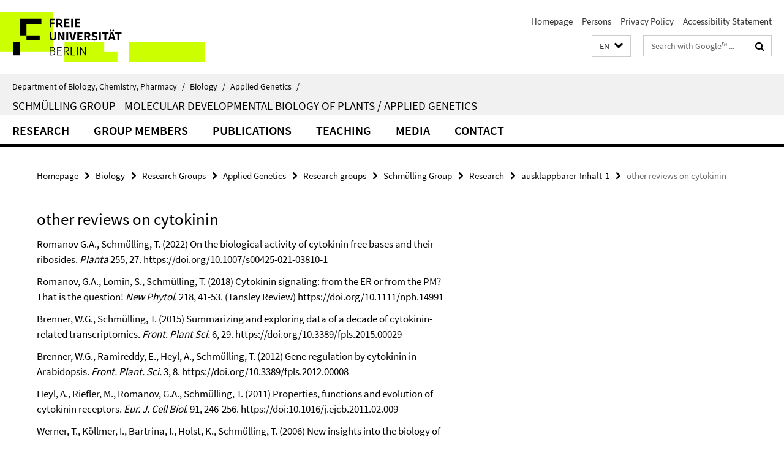

--- FILE ---
content_type: text/html; charset=utf-8
request_url: https://www.bcp.fu-berlin.de/en/biologie/arbeitsgruppen/angenetik/forschungsgruppen/ag_schmuelling/index.html?comp=navbar&irq=1&pm=0
body_size: 771
content:
<!-- BEGIN Fragment default/25092504/navbar-wrapper/53438391/1676552445/?205031:1800 -->
<!-- BEGIN Fragment default/25092504/navbar/fcca365f629c8dd4263652c03b00b6e099bf1a86/?202031:86400 -->
<nav class="main-nav-container no-print nocontent" style="display: none;"><div class="container main-nav-container-inner"><div class="main-nav-scroll-buttons" style="display:none"><div id="main-nav-btn-scroll-left" role="button"><div class="fa fa-angle-left"></div></div><div id="main-nav-btn-scroll-right" role="button"><div class="fa fa-angle-right"></div></div></div><div class="main-nav-toggle"><span class="main-nav-toggle-text">Menu</span><span class="main-nav-toggle-icon"><span class="line"></span><span class="line"></span><span class="line"></span></span></div><ul class="main-nav level-1" id="fub-main-nav"><li class="main-nav-item level-1" data-index="0" data-menu-item-path="/en/biologie/arbeitsgruppen/angenetik/forschungsgruppen/ag_schmuelling/Research3" data-menu-shortened="0" id="main-nav-item-Research3"><a class="main-nav-item-link level-1" href="/en/biologie/arbeitsgruppen/angenetik/forschungsgruppen/ag_schmuelling/Research3/index.html">Research</a></li><li class="main-nav-item level-1" data-index="1" data-menu-item-path="/en/biologie/arbeitsgruppen/angenetik/forschungsgruppen/ag_schmuelling/mitarbeiter" data-menu-shortened="0" id="main-nav-item-mitarbeiter"><a class="main-nav-item-link level-1" href="/en/biologie/arbeitsgruppen/angenetik/forschungsgruppen/ag_schmuelling/mitarbeiter/index.html">Group members</a></li><li class="main-nav-item level-1" data-index="2" data-menu-item-path="/en/biologie/arbeitsgruppen/angenetik/forschungsgruppen/ag_schmuelling/publikationen" data-menu-shortened="0" id="main-nav-item-publikationen"><a class="main-nav-item-link level-1" href="/en/biologie/arbeitsgruppen/angenetik/forschungsgruppen/ag_schmuelling/publikationen/index.html">Publications</a></li><li class="main-nav-item level-1" data-index="3" data-menu-item-path="/en/biologie/arbeitsgruppen/angenetik/forschungsgruppen/ag_schmuelling/Teaching" data-menu-shortened="0" id="main-nav-item-Teaching"><a class="main-nav-item-link level-1" href="/en/biologie/arbeitsgruppen/angenetik/forschungsgruppen/ag_schmuelling/Teaching/index.html">Teaching</a></li><li class="main-nav-item level-1" data-index="4" data-menu-item-path="/en/biologie/arbeitsgruppen/angenetik/forschungsgruppen/ag_schmuelling/Media" data-menu-shortened="0" id="main-nav-item-Media"><a class="main-nav-item-link level-1" href="/en/biologie/arbeitsgruppen/angenetik/forschungsgruppen/ag_schmuelling/Media/index.html">Media</a></li><li class="main-nav-item level-1" data-index="5" data-menu-item-path="/en/biologie/arbeitsgruppen/angenetik/forschungsgruppen/ag_schmuelling/Contact" data-menu-shortened="0" id="main-nav-item-Contact"><a class="main-nav-item-link level-1" href="/en/biologie/arbeitsgruppen/angenetik/forschungsgruppen/ag_schmuelling/Contact/index.html">Contact</a></li></ul></div><div class="main-nav-flyout-global"><div class="container"></div><button id="main-nav-btn-flyout-close" type="button"><div id="main-nav-btn-flyout-close-container"><i class="fa fa-angle-up"></i></div></button></div></nav><script type="text/javascript">$(document).ready(function () { Luise.Navigation.init(); });</script><!-- END Fragment default/25092504/navbar/fcca365f629c8dd4263652c03b00b6e099bf1a86/?202031:86400 -->
<!-- END Fragment default/25092504/navbar-wrapper/53438391/1676552445/?205031:1800 -->
